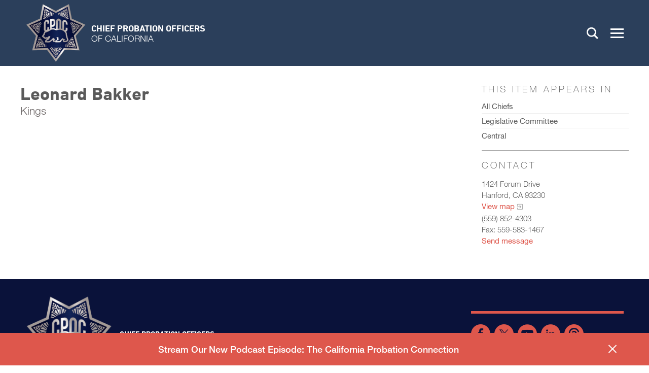

--- FILE ---
content_type: text/html; charset=utf-8
request_url: https://www.cpoc.org/chief-probation-officer/leonard-bakker
body_size: 10319
content:
<!DOCTYPE html>
<html lang="en" dir="ltr">
<head>
<meta http-equiv="Content-Type" content="text/html; charset=utf-8" />
  <meta charset="utf-8">
  <meta http-equiv="X-UA-Compatible" content="IE=edge,chrome=1">
  <meta name="viewport" content="width=device-width, initial-scale=1.0">
  <link rel="apple-touch-icon" sizes="180x180" href="/sites/default/themes/dtheme/icons/apple-touch-icon.png">
  <link rel="icon" type="image/png" sizes="32x32" href="/sites/default/themes/dtheme/icons/favicon-32x32.png">
  <link rel="icon" type="image/png" sizes="16x16" href="/sites/default/themes/dtheme/icons/favicon-16x16.png">
  <link rel="manifest" href="/sites/default/themes/dtheme/icons/manifest.json">
  <link rel="mask-icon" href="/sites/default/themes/dtheme/icons/safari-pinned-tab.svg" color="#172c4a">
  <link rel="shortcut icon" href="/sites/default/themes/dtheme/icons/favicon.ico">
  <meta name="msapplication-TileColor" content="#172c4a">
  <meta name="msapplication-TileImage" content="/sites/default/themes/dtheme/icons/mstile-144x144.png">
  <meta name="msapplication-config" content="/sites/default/themes/dtheme/icons/browserconfig.xml">
  <meta name="theme-color" content="#172c4a">
  <script src="https://hcaptcha.com/1/api.js" async defer></script>
<link rel="shortcut icon" href="//sites/default/themes/dtheme/icons/favicon.ico" type="image/x-icon" />
<meta name="twitter:site" content="@caprobation" />
<meta name="twitter:title" content="Leonard Bakker - Chief Probation Officers of California" />
<meta name="twitter:description" content="Kings" />
<meta name="twitter:image" content="https://www.cpoc.org/sites/default/themes/dtheme/img/social-share.png" />
<meta name="twitter:card" content="summary_large_image" />
<meta property="og:site_name" content="Chief Probation Officers of California" />
<meta property="og:title" content="Leonard Bakker - Chief Probation Officers of California" />
<meta property="og:description" content="Kings" />
<meta property="og:type" content="article" />
<meta property="og:image" content="https://www.cpoc.org/sites/default/themes/dtheme/img/social-share.png" />
<meta property="og:url" content="https://www.cpoc.org/chief-probation-officer/leonard-bakker" />
<link rel="canonical" href="https://www.cpoc.org/chief-probation-officer/leonard-bakker" />
  <title>Leonard Bakker - Chief Probation Officers of California</title>
  <link type="text/css" rel="stylesheet" media="all" href="https://www.cpoc.org/sites/main/files/css/css_15ce11fefb1565797de3bda8f7445d29.css" />
<link type="text/css" rel="stylesheet" media="print" href="https://www.cpoc.org/sites/main/files/css/css_75e40a764bbccc809ca6268dabdb9184.css" />
<link type="text/css" rel="stylesheet" media="all" href="/sites/default/files/theme/dtheme-direct.css?B" />
<!--[if IE]>
<link type="text/css" rel="stylesheet" media="all" href="/sites/all/themes/dmodel/ie.css?B" />
<![endif]-->
<!--[if IE]>
<link type="text/css" rel="stylesheet" media="all" href="/sites/all/themes/dmodel/ie.css?B" />
<![endif]-->
  <link type="text/css" rel="stylesheet" media="all" href="/sites/default/themes/dtheme/dist/theme.min.css?B">
  <link type="text/css" rel="stylesheet" media="all" href="/sites/default/themes/dtheme/dtheme-direct.css?B">
  <meta name="google-site-verification" content="or_jN0S8H06vwX3D77vWbrjZ2Rp_CJCqidmdeqWrHOo" />  </head>
<body class="node-981 no-event-date t196 wt196 wt2 wt0 t185 wt185 wt162 wt147 wt0 t194 wt194 wt154 wt147 wt0 t188 wt188 wt162 wt147 wt0 access-normal pt196 has-3-nt not-front not-logged-in node-type-post one-sidebar sidebar-right page-chief-probation-officer-leonard-bakker section-chief-probation-officer dd-cache user-not-admin live launched pn981 n section-node role-anonymous-user role-not-admin">
    <div class="accessibility offscreen">
    <a href="#content">Skip to main content</a>
    <a href="#navigation">Skip to site navigation</a>  </div>

  
  <div class="page">
    <header class="page-header headroom">
      <div class="inner">
        <div class="layout">
          <div class="site-identity">
            <div class="site-logo">
              <a href="/" title="Back to home" rel="home">
                <img src="/sites/default/themes/dtheme/img/cpoc-logo.png" alt="Chief Probation Officers of California">
                <span class="logo-name">Chief Probation Officers<br><span class="light">of California</span></span>
              </a>
            </div>
                        <h1 class="site-name"><a href="/" title="Back to home" rel="home">Chief Probation Officers of California</a></h1>
                                    <div class="site-slogan">CPOC</div>
                                  </div>
          <div class="site-toolbar" role="presentation">
            <button class="search-icon" role="button">Search</button>
            <button class="menu-icon" role="button"><span>Menu</span></button>
          </div>
                    <div class="site-search">
            <div id="block-digitaldcore-search" class="block block-digitaldcore region-odd even region-count-1 count-2  search-keywords  ">
  <div class="block-inner">
                <div class="block-content content">
      <div id="dd-search" class="dd-search"><form action="/chief-probation-officer/leonard-bakker"  accept-charset="UTF-8" method="post" id="faceted-search-ui-form-1" class=" dd-search-clear">
<div><div class="dd-search-keywords"><div id="edit-keywords-wrapper" class="form-item type-textfield">
 <input type="text" maxlength="255" name="keywords" id="edit-keywords" size="20" value="" placeholder="Search" title="Search keywords" class="form-text" />
</div>
</div><input type="hidden" name="stage" id="edit-stage" value="results"  />
<input type="hidden" name="facet-key" id="edit-facet-key" value=""  />
<input type="hidden" name="facet-id" id="edit-facet-id" value=""  />
<input type="hidden" name="facet-sort" id="edit-facet-sort" value=""  />
<div class="dd-search-submit"><button class="dd-search-submit-button" type="submit" aria-label="Site Search"></button><div class="legacy-button"><input type="submit" name="op" id="edit-submit" value=""  class="form-submit" />
</div></div><div class="dd-search-more"><a href="/find/" class="faceted-search-more">More options</a></div><input type="hidden" name="form_build_id" id="form-m_-JHxepbaZu1A3lYlqhQEJpluojX21P_zvw3i-X6SE" value="form-m_-JHxepbaZu1A3lYlqhQEJpluojX21P_zvw3i-X6SE"  />
<input type="hidden" name="form_id" id="edit-faceted-search-ui-form-1" value="faceted_search_ui_form_1"  />
<input type="hidden" name="box_text" id="edit-box-text" value="Search"  />

</div></form>
</div>    </div>
  </div>
</div>
          </div>
                              <div class="site-utilities">
            <div id="block-views_blocks-term-block_1-15" class="block block-views_blocks region-odd odd region-count-1 count-1 headerlinks views-block channel context-global ">
  <div class="block-inner">
                <div class="block-content content">
      <div class="view view-term view-id-term view-display-id-block_1 view-dom-id-term-block-1-1">
    
  
  
      <div class="view-content">
        <div class="views-row views-row-1 views-row-odd views-row-first">
    <article id="node-1101-teaser" class="  calendar-icon  dd node node-teaser node-type-post node-1101 no-event-date t202 wt202 wt0 access-normal no-more pt202 has--nt">
    <div class="node-inner">
        <div class="node-upper-meta meta node-item">
      <div class='meta-inner'>
        <span class='meta-item post-type' data-plural='Header links'>Header link</span> <span class='last meta-item post-date'><time datetime="2017-09-27T14:00:00">September 27, 2017</time></span>           </div>
    </div>
            <h2 class="node-header node-item">
      <a href="/calendar" title="Training Calendar">
        <span class="title">Training Calendar</span>
              </a>
    </h2>
                            <div class='node-links node-item'>
      <ul class="links inline"><li class="link link-read-more first last"><span><a href="/calendar"><span class="read-more-text">Read more</span></a></span></li>
</ul>    </div>
      </div>
</article>
  </div>
  <div class="views-row views-row-2 views-row-even views-row-last">
    <article id="node-1268-teaser" class="  login-icon  dd node node-teaser node-type-post node-1268 no-event-date t202 wt202 wt0 access- no-more pt202 has--nt">
    <div class="node-inner">
        <div class="node-upper-meta meta node-item">
      <div class='meta-inner'>
        <span class='meta-item post-type' data-plural='Header links'>Header link</span> <span class='meta-item post-date'><time datetime="2018-10-03T10:23:00">October 3, 2018</time></span> <span class='last meta-item meta-access meta-access-anonymous-user'>For Anonymous users</span>          </div>
    </div>
            <h2 class="node-header node-item">
      <a href="/user?destination=taxonomy/term/203" title="Chiefs Login">
        <span class="title">Chiefs Login</span>
              </a>
    </h2>
                            <div class='node-links node-item'>
      <ul class="links inline"><li class="link link-read-more first last"><span><a href="/user?destination=taxonomy/term/203"><span class="read-more-text">Read more</span></a></span></li>
</ul>    </div>
      </div>
</article>
  </div>
    </div>
  
  
  
  
  
  
</div>     </div>
  </div>
</div>
          </div>
                              <div class="site-navigation">
            <nav class="primary-navigation" id="navigation" role="navigation"><div id="block-nice_menus-3" class=" main-navigation  dd block block-nice_menus region-odd odd region-count-1 count-3">
  <div class="block-inner">
                <div class="block-content content">
      <ul class="nice-menu nice-menu-down" id="nice-menu-3"><li class="menu-13062 menuparent mt-147  first  odd  depth-1"><a href="/about" title="About" class=" menu-link depth-1 tid-147"><span class="menu-title">About</span></a><ul class="depth-2"><li class="menu-13067 mt-152  first  odd  depth-2"><a href="/affiliates" title="Affiliates" class=" menu-link depth-2 tid-152"><span class="menu-title">Affiliates</span></a></li>
<li class="menu-13073 mt-158  even  depth-2"><a href="/annual-cpoc-awards" title="Annual CPOC Awards" class=" menu-link depth-2 tid-158"><span class="menu-title">Annual CPOC Awards</span></a></li>
<li class="menu-13069 mt-154  odd  depth-2"><a href="/committees" title="Committees" class=" menu-link depth-2 tid-154"><span class="menu-title">Committees</span></a></li>
<li class="menu-13070 mt-155  even  depth-2"><a href="/departments-agencies" title="Departments &amp; Agencies" class=" menu-link depth-2 tid-155"><span class="menu-title">Departments &amp; Agencies</span></a></li>
<li class="menu-13077 mt-162  odd  depth-2"><a href="/member-roster" title="Member Roster" class=" menu-link depth-2 tid-162"><span class="menu-title">Member Roster</span></a></li>
<li class="menu-14410 mt-297  even  last  depth-2"><a href="/what-california-probation" title="What Is California Probation" class=" menu-link depth-2 tid-297"><span class="menu-title">What Is California Probation</span></a></li>
</ul>
</li>
<li class="menu-13910 menuparent mt-260  even  depth-1"><a href="/conferences" title="Conferences" class=" menu-link depth-1 tid-260"><span class="menu-title">Conferences</span></a><ul class="depth-2"><li class="menu-14390 mt-275  first  odd  depth-2"><a href="/cpoc-statewide-conference" title="CPOC Statewide Conference" class=" menu-link depth-2 tid-275"><span class="menu-title">CPOC Statewide Conference</span></a></li>
<li class="menu-14413 mt-300  even  depth-2"><a href="/foster-care-conference-2025" title="Foster Care Conference 2025" class=" menu-link depth-2 tid-300"><span class="menu-title">Foster Care Conference 2025</span></a></li>
<li class="menu-13212 mt-199  odd  depth-2"><a href="/juvenile-realignment-conference" title="Juvenile Realignment Conference" class=" menu-link depth-2 tid-199"><span class="menu-title">Juvenile Realignment Conference</span></a></li>
<li class="menu-13922 mt-272  even  depth-2"><a href="/past-foster-care-conferences" title="Past Foster Care Conferences" class=" menu-link depth-2 tid-272"><span class="menu-title">Past Foster Care Conferences</span></a></li>
<li class="menu-14414 mt-302  odd  depth-2"><a href="/past-statewide-conferences" title="Past Statewide Conferences" class=" menu-link depth-2 tid-302"><span class="menu-title">Past Statewide Conferences</span></a></li>
<li class="menu-13697 mt-225  even  last  depth-2"><a href="/sb-678-conference" title="SB 678 Conference" class=" menu-link depth-2 tid-225"><span class="menu-title">SB 678 Conference</span></a></li>
</ul>
</li>
<li class="menu-14391 mt-276  odd  depth-1"><a href="/contact" title="Contact" class=" menu-link depth-1 tid-276"><span class="menu-title">Contact</span></a></li>
<li class="menu-13063 menuparent mt-148  even  depth-1"><a href="/cpocf-training" title="CPOCF Training" class=" menu-link depth-1 tid-148"><span class="menu-title">CPOCF Training</span></a><ul class="depth-2"><li class="menu-13885 mt-234  first  odd  depth-2"><a href="/cpocf-demand" title="CPOCF On-Demand" class=" menu-link depth-2 tid-234"><span class="menu-title">CPOCF On-Demand</span></a></li>
<li class="menu-13079 mt-165  even  depth-2"><a href="/calendar" title="Training Calendar" class=" menu-link depth-2 tid-165"><span class="menu-title">Training Calendar</span></a></li>
<li class="menu-13908 mt-258  odd  depth-2"><a href="/2025-2026-training-catalog" title="2025-2026 Training Catalog" class=" menu-link depth-2 tid-258"><span class="menu-title">2025-2026 Training Catalog</span></a></li>
<li class="menu-13213 mt-200  even  last  depth-2"><a href="/training-managers" title="Training Managers" class=" menu-link depth-2 tid-200"><span class="menu-title">Training Managers</span></a></li>
</ul>
</li>
<li class="menu-13068 mt-153  odd  depth-1"><a href="/employment-opportunities" title="Employment Opportunities" class=" menu-link depth-1 tid-153"><span class="menu-title">Employment Opportunities</span></a></li>
<li class="menu-13076 mt-161  even  depth-1"><a href="/legislation" title="Legislation" class=" menu-link depth-1 tid-161"><span class="menu-title">Legislation</span></a></li>
<li class="menu-13075 menuparent mt-160  odd  depth-1"><a href="/news-0" title="News" class=" menu-link depth-1 tid-160"><span class="menu-title">News</span></a><ul class="depth-2"><li class="menu-13074 mt-159  first  odd  depth-2"><a href="/featured-programs" title="Featured Programs" class=" menu-link depth-2 tid-159"><span class="menu-title">Featured Programs</span></a></li>
<li class="menu-13095 mt-184  even  depth-2"><a href="/news-coverage" title="News Coverage" class=" menu-link depth-2 tid-184"><span class="menu-title">News Coverage</span></a></li>
<li class="menu-13072 mt-157  odd  depth-2"><a href="/press-releases" title="Press Releases" class=" menu-link depth-2 tid-157"><span class="menu-title">Press Releases</span></a></li>
<li class="menu-13078 mt-163  even  depth-2"><a href="/success-stories" title="Success Stories" class=" menu-link depth-2 tid-163"><span class="menu-title">Success Stories</span></a></li>
<li class="menu-13920 mt-270  odd  last  depth-2"><a href="/connector-newsletter" title="The Connector Newsletter" class=" menu-link depth-2 tid-270"><span class="menu-title">The Connector Newsletter</span></a></li>
</ul>
</li>
<li class="menu-13066 mt-151  even  depth-1"><a href="/partners" title="Partners" class=" menu-link depth-1 tid-151"><span class="menu-title">Partners</span></a></li>
<li class="menu-13064 menuparent mt-149  odd  depth-1"><a href="/resources-info" title="Resources &amp; Info" class=" menu-link depth-1 tid-149"><span class="menu-title">Resources &amp; Info</span></a><ul class="depth-2"><li class="menu-14422 mt-310  first  odd  depth-2"><a href="/calaim" title="CalAIM" class=" menu-link depth-2 tid-310"><span class="menu-title">CalAIM</span></a></li>
<li class="menu-13900 mt-249  even  depth-2"><a href="/conversations-chiefs" title="Conversations with the Chiefs" class=" menu-link depth-2 tid-249"><span class="menu-title">Conversations with the Chiefs</span></a></li>
<li class="menu-14409 mt-296  odd  depth-2"><a href="/educational-materials" title="Educational Materials" class=" menu-link depth-2 tid-296"><span class="menu-title">Educational Materials</span></a></li>
<li class="menu-13919 mt-269  even  depth-2"><a href="/informational-workshops" title="Informational Workshops" class=" menu-link depth-2 tid-269"><span class="menu-title">Informational Workshops</span></a></li>
<li class="menu-13065 mt-150  odd  depth-2"><a href="/realignment" title="Realignment" class=" menu-link depth-2 tid-150"><span class="menu-title">Realignment</span></a></li>
<li class="menu-14407 mt-294  even  depth-2"><a href="/policy-resources" title="Policy Resources" class=" menu-link depth-2 tid-294"><span class="menu-title">Policy Resources</span></a></li>
<li class="menu-14408 mt-295  odd  last  depth-2"><a href="/studies-reports-data" title="Studies, Reports &amp; Data" class=" menu-link depth-2 tid-295"><span class="menu-title">Studies, Reports &amp; Data</span></a></li>
</ul>
</li>
<li class="menu-13909 mt-259  even  last  depth-1"><a href="/probation-connection-podcast" title="A Podcast from the Chief Probation Officers of California" class=" menu-link depth-1 tid-259"><span class="menu-title">The Probation Connection Podcast</span><span class="menu-description"><br class="accessible-break"/>A Podcast from the Chief Probation Officers of California</span></a></li>
</ul>
    </div>
  </div>
</div>
</nav>
          </div>
                  </div>
      </div>
    </header>

    <section class="page-main">
      
      <div class="page-center layout">
        
        <main class="page-content" id="content" role="main">
                                                  <article id="node-full" class="  no-2col-lists fif-lt fiw-40 toc-center  dd node node-type-post node-full node-981 no-event-date t196 wt196 wt2 wt0 t185 wt185 wt162 wt147 wt0 t194 wt194 wt154 wt147 wt0 t188 wt188 wt162 wt147 wt0 access-normal pn pt196 has-3-nt">
    <div class="node-inner">
        <h1 class="node-header node-item">
      <span class="title">Leonard Bakker</span>
              <br class='accessible-break'/>
        <span class="subtitle">Kings</span>
          </h1>
        <div class="node-meta meta node-item">
      <div class='meta-inner'>
        <span class='meta-item post-type' data-plural='Chief Probation Officers'>Chief Probation Officer</span> <span class='last meta-item post-date'><time datetime="2017-08-17T16:28:00">August 17, 2017</time></span>           </div>
    </div>
                      </div>
</article>
                                                </main>

                <aside class="page-right" role="complementary">
          <div class="page-sidebar inner">
            <div id="block-digitaldcore-node_nav_terms" class="block block-digitaldcore region-odd even region-count-1 count-4  left-nav appearing-nav  ">
  <div class="block-inner">
                  <h2 class="block-title"><span class="block-title-text">This item appears in</span></h2>
        <div class="block-content content">
      <div class="field-nav-terms-appears-in"><div id="nav-back"><a href="javascript:history.back();">Back</a></div><div class="small">This item appears in:</div><ul class="links"><li class="term-id-185 first"><a href="/all-chiefs" rel="tag" title="">All Chiefs</a></li>
<li class="term-id-194"><a href="/legislative-committee" rel="tag" title="">Legislative Committee</a></li>
<li class="term-id-188 last"><a href="/central" rel="tag" title="">Central</a></li>
</ul></div>    </div>
  </div>
</div>
<div id="block-digitaldcore-node_fields" class="block block-digitaldcore region-even odd region-count-2 count-5  node-fields  ">
  <div class="block-inner">
                <div class="block-content content">
      <div class="node node-sidebar">
        <div class="node-contact">
    <h2 class="block-title">Contact</h2>
    <div class="node-contact-wrapper"><div class="field field-address"><div class="field-item count-1">1424 Forum Drive <br />
Hanford, CA 93230</div></div>
<div class="field field-map"><span><a href="http://maps.google.com/?q=1424%20Forum%20Drive%2C%20Hanford%2C%20CA%2093230">View map</a></span></div>
<div class="field field-phone"><div class="field-item count-1">(559) 852-4303</div> <div class="field-item count-2">Fax: 559-583-1467</div></div>
<div class="fouc field-email"><a href="/node/773?profile=981">Send message</a></div></div>  </div>
  </div>
    </div>
  </div>
</div>
          </div>
        </aside>
              </div>

            <div class="page-bottom">
        <div class="inner layout">
          <div id="block-views_blocks-term-block_1-11" class="block block-views_blocks region-odd even region-count-1 count-6 notifications banded views-block channel context-global ">
  <div class="block-inner">
                <div class="block-content content">
      <div class="view view-term view-id-term view-display-id-block_1 view-dom-id-term-block-1-1">
    
  
  
      <div class="view-content">
        <div class="views-row views-row-1 views-row-odd views-row-first views-row-last">
    <article id="node-4575-teaser" class="node node-teaser node-type-post node-4575 pt-show-social-block no-event-date t118 wt118 wt0 access-normal has-image has-more pt118 has--nt">
    <div class="node-inner">
        <div class="node-upper-meta meta node-item">
      <div class='meta-inner'>
        <span class='meta-item post-type' data-plural='Notifications'>Notification</span> <span class='last meta-item post-date'><time datetime="2025-12-09T15:34:00">December 9, 2025</time></span>           </div>
    </div>
            <h2 class="node-header node-item">
      <a href="/post/stream-our-new-podcast-episode-california-probation-connection" title="Stream Our New Podcast Episode: The California Probation Connection">
        <span class="title">Stream Our New Podcast Episode: The California Probation Connection</span>
              </a>
    </h2>
        <div class="node-image node-item">
      <span class="field-image field-not-video field-image-preset-thumbnail croppable  c1  c-1"><a href="/post/stream-our-new-podcast-episode-california-probation-connection" rel="" aria-label="Read more"><img src="/sites/main/files/imagecache/thumbnail/main-images/new_youtube_podcast_thumbnail_cover_3_0.png?1765319995" alt="" title="" loading="lazy"  width="889" height="500" /></a></span>    </div>
            <div class="node-content content node-item">
      <p>
  We’re excited to share a brand-new episode of our
  podcast&nbsp;<a href=
  "/post/listen-california-probation-connection-podcast"><strong>The
  California Probation Connection</strong></a>, featuring a special
  conversation with outgoing CPOC President Steve Jackson, Chief
  Probation Officer of San Joaquin County Probation.
</p>
<p>
  In this episode, Chief Jackson&nbsp;reflects on his time as CPOC
  President, shares insights on the evolving landscape of probation
  in California, and offers a look at the work ahead for
  our&nbsp;profession. His leadership, perspective, and continued
  commitment to community safety make this a must-listen episode
  for anyone connected to or working in the field of California
  Probation.
</p>
<p>
  <strong>Listen now on these platforms:</strong>
</p>
<ul>
  <li>
    <a href="https://youtu.be/pEwUNPoKjw4">YouTube</a>
  </li>
  <li>
    <a href=
    "https://open.spotify.com/episode/67H4uJKY4K7vZz4hQEOEhV?si=WULITHgYR0CW2EDbH6NsBw">
    Spotify</a>
  </li>
  <li>
    <a href=
    "https://podcasts.apple.com/us/podcast/the-california-probation-connection-podcast-episode-14/id1640311073?i=1000740483478">
    Apple Podcast</a>
  </li>
</ul>    </div>
                        <div class='node-links node-item'>
      <ul class="links inline"><li class="link link-read-more first last"><span><a href="/post/stream-our-new-podcast-episode-california-probation-connection"><span class="read-more-text">Read more</span></a></span></li>
</ul>    </div>
      </div>
</article>
  </div>
    </div>
  
  
  
  
  
  
</div>     </div>
  </div>
</div>
<div id="block-digitaldcore-node_referring" class=" fif-rt fiw-25  dd block block-digitaldcore region-even odd region-count-2 count-7  channel referring-posts tagged-posts posts  ">
  <div class="block-inner">
                <div class="block-content content">
      <div class="view view-related view-id-related view-display-id-default view-dom-id-1">
    
  
  
  
  
  
  
  
  
</div>     </div>
  </div>
</div>
        </div>
      </div>
          </section>

    <span class="footprint"></span>

    <footer class="page-footer">
      <div class="inner layout">
        <div class="site-logo">
          <a href="/" title="Back to home" rel="home">
            <img src="/sites/default/themes/dtheme/img/cpoc-logo.png" alt="Chief Probation Officers of California"/>
            <span class="logo-name">Chief Probation Officers<br><span class="light">of California</span></span>
          </a>
        </div>
        <div id="block-views_blocks-term-block_1-13" class="block block-views_blocks region-odd even region-count-1 count-8 footerlinks views-block channel context-global ">
  <div class="block-inner">
                <div class="block-content content">
      <div class="view view-term view-id-term view-display-id-block_1 view-dom-id-term-block-1-1">
    
  
  
      <div class="view-content">
        <div class="views-row views-row-1 views-row-odd views-row-first views-row-last">
    <article id="node-917-teaser" class="node node-teaser node-type-post node-917 pt-show-social-block no-event-date t56 wt56 wt0 access-normal no-more pt56 has--nt">
    <div class="node-inner">
        <div class="node-upper-meta meta node-item">
      <div class='meta-inner'>
        <span class='meta-item post-type' data-plural='Footer links'>Footer link</span> <span class='last meta-item post-date'><time datetime="2017-08-16T14:07:00">August 16, 2017</time></span>           </div>
    </div>
            <h2 class="node-header node-item">
      <a href="/footer-link/contact-cpoc" title="Contact CPOC">
        <span class="title">Contact CPOC</span>
              </a>
    </h2>
            <div class="node-content content node-item">
      <p>
  <a href=
  "https://www.facebook.com/CAProbation/">Facebook</a><a href=
  "https://twitter.com/CAprobation">Twitter X</a><a href=
  "https://www.youtube.com/%40caprobation/videos">Youtube</a><a href="https://www.linkedin.com/company/caprobation/">Linkedin</a><a href="https://www.threads.net/%40caprobation">Threads</a>
</p>    </div>
            <div class="node-contact node-item">
      <div class="node-contact-wrapper">
<div class="field field-phone"><div class="field-item count-1">(916) 447-2762</div></div>
<div class="fouc field-email"><a href="/node/773?profile=917">Send message</a></div></div>    </div>
                    <div class='node-links node-item'>
      <ul class="links inline"><li class="link link-read-more first"><span><a href="/footer-link/contact-cpoc"><span class="read-more-text">Read more</span></a></span></li>
<li class="link link-twitter last"><span>  <a href="http://twitter.com/caprobation" class="twitter-follow-button" data-button="grey" data-show-count="true" data-width="280px" data-show-screen-name="true">Follow Contact CPOC</a></span></li>
</ul>    </div>
      </div>
</article>
  </div>
    </div>
  
  
  
  
  
  
</div>     </div>
  </div>
</div>
      </div>
    </footer>
  </div>

  <div class="below-page">
        <div class="closure inner layout">
      <div id="block-dd_login-login" class="block block-dd_login region-odd odd region-count-1 count-9">
  <div class="block-inner">
                  <h2 class="block-title"><span class="block-title-text">Log in</span></h2>
        <div class="block-content content">
      <form action="/chief-probation-officer/leonard-bakker?destination=node%2F981"  accept-charset="UTF-8" method="post" id="user-login-form">
<div><div id="edit-name-wrapper" class="form-item type-textfield">
 <label for="edit-name">E-mail or username: <span class="form-required" title="This field is required.">*</span></label>
 <input type="text" maxlength="60" name="name" id="edit-name" size="15" value="" tabindex="1" required="" class="form-text required" />
</div>
<div id="edit-pass-wrapper" class="form-item type-password">
 <label for="edit-pass">Password: <span class="form-required" title="This field is required.">*</span></label>
 <input type="password" name="pass" id="edit-pass"  maxlength="60"  size="15" tabindex="2" required="" class="form-text required" />
</div>
<div id="edit-remember-me-wrapper" class="form-item type-checkbox">
 <label class="option" for="edit-remember-me"><input type="checkbox" name="remember_me" id="edit-remember-me" value="1"  checked="checked"  tabindex="3" class="form-checkbox" /> Remember me</label>
</div>
<input type="submit" name="op" id="edit-submit-1" value="Log in"  tabindex="4" class="form-submit" />
<div class="item-list"><ul><li class="first"><a href="/user/register" title="Create a new user account.">Create new account</a></li>
<li class="last"><a href="/user/password" title="Request new password via e-mail.">Request new password</a></li>
</ul></div><input type="hidden" name="form_build_id" id="form-5f4NifMItBJcWTWdr1CD2NAVy1Ds3qtpsGl82O6iW5s" value="form-5f4NifMItBJcWTWdr1CD2NAVy1Ds3qtpsGl82O6iW5s"  />
<input type="hidden" name="form_id" id="edit-user-login-block" value="user_login_block"  />

</div></form>
    </div>
  </div>
</div>
<div id="block-digitaldcore-command_menu" class="block block-digitaldcore region-even even region-count-2 count-10">
  <div class="block-inner">
                  <h2 class="block-title"><span class="block-title-text">Commands</span></h2>
        <div class="block-content content">
      <ul class="menu"><li><a href="/help" class="menu-help-center">Support portal</a></li><li><a href="/user/login" class="menu-login">Log in</a></li></ul>    </div>
  </div>
</div>
    </div>
        <div class="script">
      <script type="text/javascript" src="https://www.cpoc.org/sites/main/files/js/js_be8127c453120f674d25a5eac684adb8.js"></script>
<script type="text/javascript">
<!--//--><![CDATA[//><!--
jQuery.extend(Drupal.settings, {"basePath":"\/","googleanalytics":{"trackOutgoing":1,"trackMailto":1,"trackDownload":1,"trackDownloadExtensions":"7z|aac|arc|arj|asf|asx|avi|bin|csv|doc|exe|flv|gif|gz|gzip|hqx|jar|jpe?g|js|mp(2|3|4|e?g)|mov(ie)?|msi|msp|pdf|phps|png|ppt|qtm?|ra(m|r)?|sea|sit|tar|tgz|torrent|txt|wav|wma|wmv|wpd|xls|xml|z|zip"},"lightbox2":{"rtl":0,"file_path":"\/(\\w\\w\/)sites\/main\/files","default_image":"\/sites\/all\/modules\/lightbox2\/images\/brokenimage.jpg","border_size":10,"font_color":"000","box_color":"fff","top_position":"","overlay_opacity":"0.8","overlay_color":"000","disable_close_click":1,"resize_sequence":0,"resize_speed":400,"fade_in_speed":400,"slide_down_speed":600,"use_alt_layout":1,"disable_resize":0,"disable_zoom":0,"force_show_nav":0,"show_caption":1,"loop_items":1,"node_link_text":"View Image Details","node_link_target":0,"image_count":"Image !current of !total","video_count":"Video !current of !total","page_count":"Page !current of !total","lite_press_x_close":"press \u003ca href=\"#\" onclick=\"hideLightbox(); return FALSE;\"\u003e\u003ckbd\u003ex\u003c\/kbd\u003e\u003c\/a\u003e to close","download_link_text":"","enable_login":false,"enable_contact":false,"keys_close":"c x 27","keys_previous":"p 37","keys_next":"n 39","keys_zoom":"z","keys_play_pause":"32","display_image_size":"original","image_node_sizes":"()","trigger_lightbox_classes":"","trigger_lightbox_group_classes":"","trigger_slideshow_classes":"","trigger_lightframe_classes":"","trigger_lightframe_group_classes":"","custom_class_handler":0,"custom_trigger_classes":"","disable_for_gallery_lists":true,"disable_for_acidfree_gallery_lists":true,"enable_acidfree_videos":true,"slideshow_interval":5000,"slideshow_automatic_start":true,"slideshow_automatic_exit":true,"show_play_pause":true,"pause_on_next_click":false,"pause_on_previous_click":true,"loop_slides":false,"iframe_width":640,"iframe_height":385,"iframe_border":0,"enable_video":0},"baseUrl":"https:\/\/www.cpoc.org","ddPoll":{"resultsURI":"\/sites\/all\/modules\/_dd\/dd_poll\/dd_poll_results.php"},"ddTwitterFeed":{"getTweetsURI":"\/dd_twitter_feed\/get_tweets"},"extlink":{"extTarget":"_blank","extClass":"ext","extSubdomains":1,"extExclude":"","extInclude":"","extAlert":0,"extAlertText":"This link will take you to an external web site. We are not responsible for their content.","mailtoClass":"mailto"},"CToolsUrlIsAjaxTrusted":{"\/chief-probation-officer\/leonard-bakker":[true,true],"\/chief-probation-officer\/leonard-bakker?destination=node%2F981":true},"jsInit":{"misc\/jquery.js":true,"misc\/jquery-extend-3.4.0.js":true,"misc\/jquery-html-prefilter-3.5.0-backport.js":true,"misc\/drupal.js":true,"sites\/all\/modules\/google_analytics\/googleanalytics.js":true,"sites\/all\/modules\/_dd\/dd_classes\/dd_classes.js":true,"sites\/all\/modules\/_dd\/dd_classes\/plugins\/do_timeout\/dd_classes.do_timeout.js":true,"sites\/all\/modules\/_dd\/dd_classes\/plugins\/gallery\/dd_classes.gallery.js":true,"sites\/all\/modules\/_dd\/dd_create\/dd_create.js":true,"sites\/all\/modules\/_dd\/dd_login\/dd_login.js":true,"sites\/all\/modules\/_dd\/dd_poll\/dd_poll.js":true,"sites\/all\/modules\/_dd\/dd_sitewide_message_notification\/dd_sitewide_message_reset.js":true,"sites\/all\/modules\/_dd\/dd_twitter_feed\/dd_twitter_feed.js":true,"sites\/all\/modules\/extlink\/extlink.js":true,"sites\/all\/modules\/_dd\/digitaldcore\/digitaldcore.js":true,"sites\/all\/modules\/_dd\/digitaldcore\/modernizr.js":true,"sites\/all\/modules\/_dd\/digitaldcore\/browser-detect.js":true,"sites\/all\/modules\/_dd\/digitaldcore\/dd-search.js":true,"sites\/all\/modules\/jquery_ui\/jquery.ui\/ui\/minified\/ui.core.min.js":true,"sites\/all\/modules\/jquery_ui\/jquery.ui\/ui\/minified\/ui.dialog.min.js":true,"sites\/all\/modules\/_dd\/digitaldcore\/digitaldcore.monkey-patch.js":true,"sites\/all\/themes\/dmodel\/dmodel.js":true},"cssInit":{"node.css":true,"defaults.css":true,"system.css":true,"system-menus.css":true,"user.css":true,"content-module.css":true,"ctools.css":true,"date.css":true,"jquery-ui.css":true,"datepicker.css":true,"jquery.timeentry.css":true,"filefield.css":true,"lightbox_alt.css":true,"logintoboggan.css":true,"nice_menus.css":true,"nice_menus_default.css":true,"dd_classes.experimental.css":true,"dd_classes.do_timeout.css":true,"dd_classes.gallery.css":true,"dd_create.css":true,"compiled-classes.css":true,"dd_login.css":true,"dd_poll.css":true,"dd_twitter_feed.css":true,"dd_user_roles.css":true,"farbtastic.css":true,"calendar.css":true,"extlink.css":true,"fieldgroup.css":true,"views.css":true,"printlinks.css":true,"dtheme-direct.css":true,"html-elements.css":true,"tabs.css":true,"messages.css":true,"block-editing.css":true,"wireframes.css":true,"zen.css":true,"vertical_tabs.css":true,"dmodel-layout.css":true,"dmodel.css":true,"dd_social.css":true}});
//--><!]]>
</script>
            <script src="/sites/default/themes/dtheme/dist/theme.min.js?B" async></script>
    </div>
  </div>

  
  <script type="text/javascript" src="https://www.cpoc.org/sites/main/files/js/js_99b98add486f31d3c8fe07bac15c2ede.js"></script>
<script type="text/javascript">
<!--//--><![CDATA[//><!--
var _gaq = _gaq || [];_gaq.push(["_setAccount", "UA-106122434-1"]);_gaq.push(["_setDomainName", ".cpoc.org"]);_gaq.push(["_trackPageview"]);(function() {var ga = document.createElement("script");ga.type = "text/javascript";ga.async = true;ga.src = ("https:" == document.location.protocol ? "https://ssl" : "http://www") + ".google-analytics.com/ga.js";var s = document.getElementsByTagName("script")[0];s.parentNode.insertBefore(ga, s);})();
//--><!]]>
</script>
  
</body>
</html>
